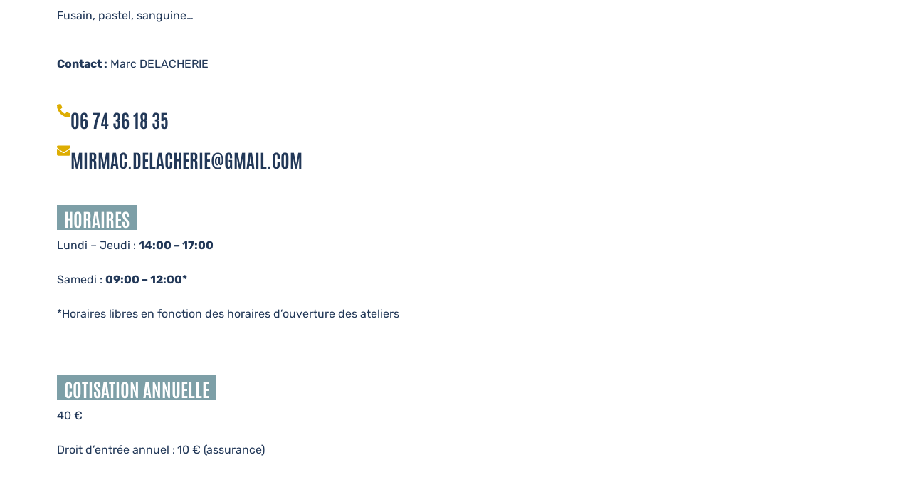

--- FILE ---
content_type: text/css; charset=utf-8
request_url: https://www.dampmart.fr/wp-content/uploads/elementor/css/post-11.css?ver=1765815150
body_size: 1564
content:
.elementor-kit-11{--e-global-color-primary:#223858;--e-global-color-secondary:#7D9FA7;--e-global-color-text:#223858;--e-global-color-accent:#FF005D;--e-global-color-e8c3fa8:#223858;--e-global-color-27e6c47:#006DC3;--e-global-color-ba716c3:#FFFFFF;--e-global-color-c046103:#FFFFFF00;--e-global-color-c519eb7:#009FFF;--e-global-color-98b3ce0:#FE3378;--e-global-color-08dfcf0:#00C3FF;--e-global-color-3ba1d8b:#DDAD02;--e-global-color-bf7532a:#A4003C;--e-global-color-d219b81:#9DCF00;--e-global-color-638b408:#00D4C9;--e-global-color-67bfa79:#354DD4;--e-global-color-9950566:#0173AD;--e-global-color-db93dce:#DFA900;--e-global-color-70597d7:#3C5A98;--e-global-color-04f6067:#1502CA;--e-global-color-78f84bf:#5B6E8A;--e-global-color-6154fb9:#C4DBE1;--e-global-color-4f43a48:#E0E9EC;--e-global-color-f9de425:#E4261D;--e-global-color-72fe376:#000000;--e-global-color-9bf9c72:#1960A8;--e-global-typography-primary-font-family:"Antonio";--e-global-typography-primary-font-size:26px;--e-global-typography-primary-font-weight:700;--e-global-typography-primary-text-transform:uppercase;--e-global-typography-primary-line-height:1.1em;--e-global-typography-secondary-font-family:"Roboto Slab";--e-global-typography-secondary-font-weight:400;--e-global-typography-text-font-family:"Rubik";--e-global-typography-text-font-weight:400;--e-global-typography-accent-font-family:"Roboto";--e-global-typography-accent-font-weight:500;--e-global-typography-5e5adff-font-family:"Rubik";--e-global-typography-5e5adff-font-size:16px;--e-global-typography-5e5adff-font-weight:500;--e-global-typography-5e5adff-line-height:1.5em;--e-global-typography-3fec110-font-family:"Antonio";--e-global-typography-3fec110-font-size:41px;--e-global-typography-3fec110-font-weight:600;--e-global-typography-3fec110-text-transform:uppercase;--e-global-typography-3fec110-line-height:0em;--e-global-typography-55f7ebf-font-family:"Antonio";--e-global-typography-55f7ebf-font-size:42px;--e-global-typography-55f7ebf-font-weight:600;--e-global-typography-55f7ebf-line-height:1.2em;--e-global-typography-e53dfc0-font-family:"Antonio";--e-global-typography-e53dfc0-font-size:26px;--e-global-typography-e53dfc0-font-weight:700;--e-global-typography-e53dfc0-line-height:1.2em;--e-global-typography-c18d72b-font-family:"Antonio";--e-global-typography-c18d72b-font-size:24px;--e-global-typography-c18d72b-font-weight:600;--e-global-typography-c18d72b-line-height:1.2em;--e-global-typography-60551c2-font-family:"Antonio";--e-global-typography-60551c2-font-size:24px;--e-global-typography-60551c2-font-weight:600;--e-global-typography-60551c2-line-height:1.2em;--e-global-typography-812d3aa-font-family:"Rubik";--e-global-typography-812d3aa-font-size:14px;--e-global-typography-812d3aa-font-weight:500;--e-global-typography-812d3aa-text-transform:none;--e-global-typography-812d3aa-line-height:1.2em;--e-global-typography-10eaa4b-font-family:"Rubik";--e-global-typography-10eaa4b-font-size:14px;--e-global-typography-10eaa4b-font-weight:500;--e-global-typography-10eaa4b-line-height:1.2em;--e-global-typography-25969fe-font-family:"Antonio";--e-global-typography-25969fe-font-size:12px;--e-global-typography-25969fe-font-weight:400;--e-global-typography-cc872f3-font-family:"Antonio";--e-global-typography-cc872f3-font-size:41px;--e-global-typography-cc872f3-font-weight:300;--e-global-typography-cc872f3-text-transform:none;--e-global-typography-cc872f3-line-height:1.6em;--e-global-typography-a486603-font-family:"Rubik";--e-global-typography-a486603-font-size:16px;--e-global-typography-a486603-font-weight:700;--e-global-typography-a486603-text-transform:uppercase;--e-global-typography-a486603-line-height:1.1em;--e-global-typography-d9f0e5c-font-family:"Rubik";--e-global-typography-d9f0e5c-font-size:18px;--e-global-typography-d9f0e5c-font-weight:600;--e-global-typography-12ed729-font-family:"Antonio";--e-global-typography-12ed729-font-size:18px;--e-global-typography-12ed729-font-weight:600;--e-global-typography-c1047ec-font-family:"Antonio";--e-global-typography-c1047ec-font-size:17px;--e-global-typography-c1047ec-font-weight:600;--e-global-typography-c1047ec-text-transform:uppercase;--e-global-typography-aefa184-font-family:"Antonio";--e-global-typography-aefa184-font-size:18px;--e-global-typography-aefa184-font-weight:600;--e-global-typography-aefa184-text-transform:none;--e-global-typography-aefa184-line-height:1.2em;--e-global-typography-54157dd-font-family:"Rubik";--e-global-typography-54157dd-font-size:16px;--e-global-typography-54157dd-font-weight:700;--e-global-typography-54157dd-text-transform:uppercase;--e-global-typography-54157dd-line-height:1.2em;--e-global-typography-5c62937-font-family:"Antonio";--e-global-typography-5c62937-font-size:35px;--e-global-typography-5c62937-font-weight:600;--e-global-typography-5c62937-line-height:1.2em;--e-global-typography-4f3e580-font-family:"Antonio";--e-global-typography-4f3e580-font-size:14px;--e-global-typography-4f3e580-font-weight:600;--e-global-typography-4f3e580-text-transform:uppercase;--e-global-typography-4f3e580-line-height:1.4em;--e-global-typography-4f3e580-letter-spacing:0.3px;--e-global-typography-b2b7a56-font-family:"Rubik";--e-global-typography-b2b7a56-font-size:14px;--e-global-typography-b2b7a56-font-weight:600;--e-global-typography-b2b7a56-text-transform:none;--e-global-typography-b2b7a56-line-height:1.3em;--e-global-typography-b74e689-font-family:"Antonio";--e-global-typography-b74e689-font-size:36px;--e-global-typography-b74e689-font-weight:700;--e-global-typography-b74e689-line-height:1.2em;--e-global-typography-b74e689-letter-spacing:0.5px;--e-global-typography-32e7020-font-family:"Roboto";--e-global-typography-32e7020-font-size:15px;--e-global-typography-32e7020-font-weight:500;--e-global-typography-cc21355-font-family:"Rubik";--e-global-typography-cc21355-font-size:20px;--e-global-typography-cc21355-font-weight:600;--e-global-typography-736a632-font-family:"Rubik";--e-global-typography-736a632-font-size:16px;--e-global-typography-736a632-font-weight:600;--e-global-typography-736a632-text-transform:none;--e-global-typography-736a632-line-height:1.2em;}.elementor-kit-11 e-page-transition{background-color:var( --e-global-color-e8c3fa8 );}.elementor-kit-11 p{margin-block-end:24px;}.elementor-kit-11 a{color:var( --e-global-color-27e6c47 );font-weight:500;}.elementor-kit-11 h2{color:var( --e-global-color-27e6c47 );font-family:"Rubik", Sans-serif;font-size:30px;font-weight:800;}.elementor-kit-11 h3{font-family:"Rubik", Sans-serif;font-size:23px;font-weight:700;}.elementor-section.elementor-section-boxed > .elementor-container{max-width:1140px;}.e-con{--container-max-width:1140px;}.elementor-widget:not(:last-child){margin-block-end:20px;}.elementor-element{--widgets-spacing:20px 20px;--widgets-spacing-row:20px;--widgets-spacing-column:20px;}{}h1.entry-title{display:var(--page-title-display);}.site-header .site-branding{flex-direction:column;align-items:stretch;}.site-header{padding-inline-end:0px;padding-inline-start:0px;}.site-footer .site-branding{flex-direction:column;align-items:stretch;}@media(max-width:1366px){.elementor-kit-11{--e-global-typography-55f7ebf-font-size:40px;--e-global-typography-aefa184-font-size:16px;--e-global-typography-4f3e580-font-size:13px;--e-global-typography-b2b7a56-font-size:14px;--e-global-typography-b2b7a56-line-height:1.1em;--e-global-typography-b74e689-font-size:32px;}}@media(max-width:1024px){.elementor-kit-11{--e-global-typography-3fec110-font-size:28px;--e-global-typography-55f7ebf-font-size:35px;--e-global-typography-e53dfc0-font-size:25px;--e-global-typography-c18d72b-font-size:25px;--e-global-typography-60551c2-font-size:25px;--e-global-typography-10eaa4b-font-size:14px;--e-global-typography-25969fe-font-size:11px;--e-global-typography-cc872f3-font-size:40px;--e-global-typography-a486603-font-size:16px;--e-global-typography-aefa184-font-size:15px;--e-global-typography-54157dd-font-size:14px;--e-global-typography-5c62937-font-size:30px;--e-global-typography-4f3e580-font-size:11px;--e-global-typography-b2b7a56-font-size:15px;--e-global-typography-b74e689-font-size:32px;--e-global-typography-736a632-font-size:15px;}.elementor-section.elementor-section-boxed > .elementor-container{max-width:1024px;}.e-con{--container-max-width:1024px;}}@media(max-width:767px){.elementor-kit-11{--e-global-typography-primary-font-size:18px;--e-global-typography-5e5adff-font-size:14px;--e-global-typography-3fec110-font-size:19px;--e-global-typography-3fec110-line-height:1.4em;--e-global-typography-55f7ebf-font-size:27px;--e-global-typography-55f7ebf-line-height:1.2em;--e-global-typography-e53dfc0-font-size:22px;--e-global-typography-e53dfc0-line-height:1.2em;--e-global-typography-c18d72b-font-size:25px;--e-global-typography-c18d72b-line-height:1.2em;--e-global-typography-60551c2-font-size:20px;--e-global-typography-60551c2-line-height:1.2em;--e-global-typography-812d3aa-font-size:13px;--e-global-typography-812d3aa-line-height:1.3em;--e-global-typography-10eaa4b-font-size:12px;--e-global-typography-25969fe-font-size:10px;--e-global-typography-cc872f3-font-size:41px;--e-global-typography-cc872f3-line-height:0.9em;--e-global-typography-a486603-font-size:13px;--e-global-typography-a486603-line-height:0em;--e-global-typography-d9f0e5c-font-size:16px;--e-global-typography-c1047ec-font-size:15px;--e-global-typography-aefa184-font-size:15px;--e-global-typography-aefa184-line-height:0.3em;--e-global-typography-54157dd-font-size:14px;--e-global-typography-5c62937-font-size:23px;--e-global-typography-5c62937-line-height:1.3em;--e-global-typography-4f3e580-font-size:10px;--e-global-typography-4f3e580-letter-spacing:0px;--e-global-typography-b2b7a56-font-size:14px;--e-global-typography-b2b7a56-line-height:4px;--e-global-typography-b74e689-font-size:22px;--e-global-typography-b74e689-line-height:1.2em;--e-global-typography-cc21355-font-size:18px;--e-global-typography-736a632-font-size:15px;--e-global-typography-736a632-line-height:0.3em;}.elementor-kit-11 h2{font-size:25px;}.elementor-section.elementor-section-boxed > .elementor-container{max-width:767px;}.e-con{--container-max-width:767px;}}

--- FILE ---
content_type: text/css; charset=utf-8
request_url: https://www.dampmart.fr/wp-content/uploads/elementor/css/post-17075.css?ver=1765818100
body_size: 676
content:
.elementor-17075 .elementor-element.elementor-element-cf452ef{overflow:visible;}.elementor-17075 .elementor-element.elementor-element-47ac6c8 .elementor-element-populated a:hover{color:var( --e-global-color-3ba1d8b );}.elementor-widget-text-editor{font-family:var( --e-global-typography-text-font-family ), Sans-serif;font-weight:var( --e-global-typography-text-font-weight );color:var( --e-global-color-text );}.elementor-widget-text-editor.elementor-drop-cap-view-stacked .elementor-drop-cap{background-color:var( --e-global-color-primary );}.elementor-widget-text-editor.elementor-drop-cap-view-framed .elementor-drop-cap, .elementor-widget-text-editor.elementor-drop-cap-view-default .elementor-drop-cap{color:var( --e-global-color-primary );border-color:var( --e-global-color-primary );}.elementor-widget-icon-box.elementor-view-stacked .elementor-icon{background-color:var( --e-global-color-primary );}.elementor-widget-icon-box.elementor-view-framed .elementor-icon, .elementor-widget-icon-box.elementor-view-default .elementor-icon{fill:var( --e-global-color-primary );color:var( --e-global-color-primary );border-color:var( --e-global-color-primary );}.elementor-widget-icon-box .elementor-icon-box-title, .elementor-widget-icon-box .elementor-icon-box-title a{font-family:var( --e-global-typography-primary-font-family ), Sans-serif;font-size:var( --e-global-typography-primary-font-size );font-weight:var( --e-global-typography-primary-font-weight );text-transform:var( --e-global-typography-primary-text-transform );line-height:var( --e-global-typography-primary-line-height );}.elementor-widget-icon-box .elementor-icon-box-title{color:var( --e-global-color-primary );}.elementor-widget-icon-box:has(:hover) .elementor-icon-box-title,
					 .elementor-widget-icon-box:has(:focus) .elementor-icon-box-title{color:var( --e-global-color-primary );}.elementor-widget-icon-box .elementor-icon-box-description{font-family:var( --e-global-typography-text-font-family ), Sans-serif;font-weight:var( --e-global-typography-text-font-weight );color:var( --e-global-color-text );}.elementor-17075 .elementor-element.elementor-element-4a3119f .elementor-icon-box-wrapper{align-items:end;}.elementor-17075 .elementor-element.elementor-element-4a3119f{--icon-box-icon-margin:14px;}.elementor-17075 .elementor-element.elementor-element-4a3119f .elementor-icon-box-title{margin-block-end:0px;color:var( --e-global-color-text );}.elementor-17075 .elementor-element.elementor-element-4a3119f.elementor-view-stacked .elementor-icon{background-color:var( --e-global-color-3ba1d8b );}.elementor-17075 .elementor-element.elementor-element-4a3119f.elementor-view-framed .elementor-icon, .elementor-17075 .elementor-element.elementor-element-4a3119f.elementor-view-default .elementor-icon{fill:var( --e-global-color-3ba1d8b );color:var( --e-global-color-3ba1d8b );border-color:var( --e-global-color-3ba1d8b );}.elementor-17075 .elementor-element.elementor-element-4a3119f .elementor-icon{font-size:19px;}.elementor-17075 .elementor-element.elementor-element-34a954f .elementor-icon-box-wrapper{align-items:end;}.elementor-17075 .elementor-element.elementor-element-34a954f{--icon-box-icon-margin:14px;}.elementor-17075 .elementor-element.elementor-element-34a954f .elementor-icon-box-title{margin-block-end:0px;color:var( --e-global-color-text );}.elementor-17075 .elementor-element.elementor-element-34a954f.elementor-view-stacked .elementor-icon{background-color:var( --e-global-color-3ba1d8b );}.elementor-17075 .elementor-element.elementor-element-34a954f.elementor-view-framed .elementor-icon, .elementor-17075 .elementor-element.elementor-element-34a954f.elementor-view-default .elementor-icon{fill:var( --e-global-color-3ba1d8b );color:var( --e-global-color-3ba1d8b );border-color:var( --e-global-color-3ba1d8b );}.elementor-17075 .elementor-element.elementor-element-34a954f .elementor-icon{font-size:19px;}.elementor-17075 .elementor-element.elementor-element-98093e0{--spacer-size:10px;}.elementor-widget-heading .elementor-heading-title{font-family:var( --e-global-typography-primary-font-family ), Sans-serif;font-size:var( --e-global-typography-primary-font-size );font-weight:var( --e-global-typography-primary-font-weight );text-transform:var( --e-global-typography-primary-text-transform );line-height:var( --e-global-typography-primary-line-height );color:var( --e-global-color-primary );}.elementor-17075 .elementor-element.elementor-element-e2fe9d3{width:auto;max-width:auto;}.elementor-17075 .elementor-element.elementor-element-e2fe9d3 > .elementor-widget-container{background-color:var( --e-global-color-secondary );margin:0px 0px 10px 0px;padding:5px 10px 2px 10px;}.elementor-17075 .elementor-element.elementor-element-e2fe9d3 .elementor-heading-title{color:var( --e-global-color-ba716c3 );}.elementor-17075 .elementor-element.elementor-element-eac4187{--spacer-size:10px;}.elementor-17075 .elementor-element.elementor-element-c1ea89a{width:auto;max-width:auto;}.elementor-17075 .elementor-element.elementor-element-c1ea89a > .elementor-widget-container{background-color:var( --e-global-color-secondary );margin:0px 0px 10px 0px;padding:5px 10px 2px 10px;}.elementor-17075 .elementor-element.elementor-element-c1ea89a .elementor-heading-title{color:var( --e-global-color-ba716c3 );}@media(max-width:1366px){.elementor-widget-icon-box .elementor-icon-box-title, .elementor-widget-icon-box .elementor-icon-box-title a{font-size:var( --e-global-typography-primary-font-size );line-height:var( --e-global-typography-primary-line-height );}.elementor-widget-heading .elementor-heading-title{font-size:var( --e-global-typography-primary-font-size );line-height:var( --e-global-typography-primary-line-height );}}@media(max-width:1024px){.elementor-widget-icon-box .elementor-icon-box-title, .elementor-widget-icon-box .elementor-icon-box-title a{font-size:var( --e-global-typography-primary-font-size );line-height:var( --e-global-typography-primary-line-height );}.elementor-widget-heading .elementor-heading-title{font-size:var( --e-global-typography-primary-font-size );line-height:var( --e-global-typography-primary-line-height );}}@media(max-width:767px){.elementor-widget-icon-box .elementor-icon-box-title, .elementor-widget-icon-box .elementor-icon-box-title a{font-size:var( --e-global-typography-primary-font-size );line-height:var( --e-global-typography-primary-line-height );}.elementor-17075 .elementor-element.elementor-element-98093e0{--spacer-size:5px;}.elementor-widget-heading .elementor-heading-title{font-size:var( --e-global-typography-primary-font-size );line-height:var( --e-global-typography-primary-line-height );}.elementor-17075 .elementor-element.elementor-element-e2fe9d3{width:100%;max-width:100%;}.elementor-17075 .elementor-element.elementor-element-eac4187{--spacer-size:5px;}.elementor-17075 .elementor-element.elementor-element-c1ea89a{width:100%;max-width:100%;}}